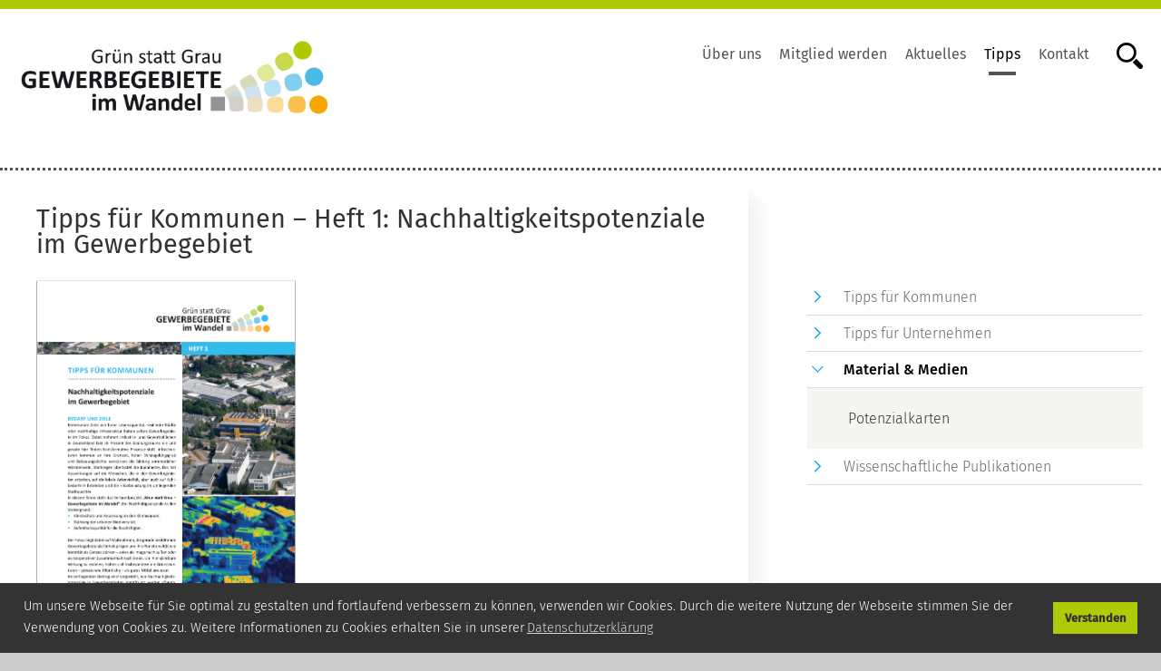

--- FILE ---
content_type: text/html; charset=utf-8
request_url: http://www.gewerbegebiete-im-wandel.de/index.php/tipps-und-erfahrungen/material-medien/205-tipps-fuer-kommunen-nachhaltigkeitspotenziale-gewerbegebiet
body_size: 7804
content:
<!DOCTYPE html>
<html xmlns="http://www.w3.org/1999/xhtml" xml:lang="de-de" lang="de-de" dir="ltr">
<head>
<meta name="viewport" content="width=device-width, initial-scale=1.0, maximum-scale=3.0, user-scalable=yes" />
<meta name="HandheldFriendly" content="true" />
<meta name="apple-mobile-web-app-capable" content="YES" />
<base href="http://www.gewerbegebiete-im-wandel.de/index.php/tipps-und-erfahrungen/material-medien/205-tipps-fuer-kommunen-nachhaltigkeitspotenziale-gewerbegebiet" />
	<meta http-equiv="content-type" content="text/html; charset=utf-8" />
	<meta name="author" content="Franziska Böhm" />
	<meta name="generator" content="Joomla! - Open Source Content Management" />
	<title>Tipps für Kommunen – Heft 1: Nachhaltigkeitspotenziale im Gewerbegebiet</title>
	<link href="/templates/wila/favicon.ico" rel="shortcut icon" type="image/vnd.microsoft.icon" />
	<link href="http://www.gewerbegebiete-im-wandel.de/index.php/component/search/?Itemid=230&amp;catid=31&amp;id=205&amp;format=opensearch" rel="search" title="Suchen Grün statt Grau - Gewerbegebiete im Wandel" type="application/opensearchdescription+xml" />
	<link href="/media/plg_system_kickgdpr/css/cookieconsent.min.css?87e497dee707ddc11aa7dfe12c0aaaf0" rel="stylesheet" type="text/css" />
	<style type="text/css">

/* Custom CSS */
.cc-btn {background:#afcb08 !important}
.cc-window {font-size:0.9em; font-family: 'Fira Sans',sans-serif; !important}
/* End Custom CSS */

	</style>
	<script src="/media/jui/js/jquery.min.js?87e497dee707ddc11aa7dfe12c0aaaf0" type="text/javascript"></script>
	<script src="/media/jui/js/jquery-noconflict.js?87e497dee707ddc11aa7dfe12c0aaaf0" type="text/javascript"></script>
	<script src="/media/jui/js/jquery-migrate.min.js?87e497dee707ddc11aa7dfe12c0aaaf0" type="text/javascript"></script>
	<script src="/media/jui/js/bootstrap.min.js?87e497dee707ddc11aa7dfe12c0aaaf0" type="text/javascript"></script>
	<script src="/media/plg_system_kickgdpr/js/cookieconsent.min.js?87e497dee707ddc11aa7dfe12c0aaaf0" type="text/javascript"></script>
	<script type="text/javascript">
    var _paq = window._paq || [];// Start Cookie Alert
window.addEventListener("load", function(){
window.cookieconsent.initialise({
  "palette": {
    "popup": {
      "background": "#333333",
      "text": "#ffffff"
    },
    "button": {
      "background": "#afcb08",
      "text": "#333333",
    }
  },
  "theme": "block",
  "position": "bottom",
  "type": "info",
  "revokable": false,
  "revokeBtn": "<div class=\"cc-revoke {{classes}}\">Datenschutz</div>",
  "content": {
    "message": "Um unsere Webseite für Sie optimal zu gestalten und fortlaufend verbessern zu können, verwenden wir Cookies. Durch die weitere Nutzung der Webseite stimmen Sie der Verwendung von Cookies zu. Weitere Informationen zu Cookies erhalten Sie in unserer",
    "dismiss": "Verstanden",
    "allow": "Cookies zulassen",
    "deny": "Cookies ablehnen",
    "link": "Datenschutzerklärung",
    "imprint_link": "Text für den Link zur Datenschutzerklärung. Bspw. Mehr Infos (benötigt das ausgefülllte Feld Link).",
    "href": "http://gewerbegebiete-im-wandel.de/index.php/impressum-datenschutz/27-datenschutz",
  },
  "cookie": {
    "expiryDays": 365
  },
  "elements": {
    "messagelink": "<span id=\"cookieconsent:desc\" class=\"cc-message\">{{message}}<a aria-label=\"learn more about cookies\" role=\"button\" tabindex=\"0\" class=\"cc-link\" href=\"http://gewerbegebiete-im-wandel.de/index.php/impressum-datenschutz/27-datenschutz\" target=\"_blank\">{{link}}</a></span>"
  },
  onInitialise: function (status) {
    handleCookies(status);
  },
  onStatusChange: function (status, chosenBefore) {
    handleCookies(status);
  },
  onRevokeChoice: function () {
    handleCookies(status);
  }
})});
// End Cookie Alert
function handleCookies(status){






}

// Init handleCookies if the user doesn't choose any options
if (document.cookie.split(';').filter(function(item) {
    return item.indexOf('cookieconsent_status=') >= 0
}).length == 0) {
  handleCookies('notset');
};
	</script>

<link rel="stylesheet" href="/templates/wila/css/template.css" type="text/css" media="screen" />
<link rel="stylesheet" href="/templates/wila/css/print.css" type="text/css"  media="Print" />
    <!--[if lte IE 8]>
    <script src="/templates/wila/javascript/html5.js"></script>
    <script src="/templates/wila/javascript/respond.js"></script>
    <![endif]-->

    <script src="/templates/wila/javascript/bootstrap-dropdown.js" ></script>

			<style>
			#around {border-top:10px solid #afcb08; }
			.contentboxinner, #newsletter  {background:#afcb08;}
			a ,ul.menu.sidemenu > li a::before,.btn::before , header h1{color:#0aa7f5;}
			.btn::before, p.readmore a::after   {background:#0aa7f5;}

			.contentboxinner,#newsletter,#newsletter h3 ,  .contentboxinner h2 {color:#333333;}
		</style>

	</head>
<body>
<a class="menu-button" href="#nav"><span class="element-invisible">TPL_WILA_OPEN_MENU</span></a>
		<div id="around">
			<header id="header">
            <div class="container">
            <h1 id="logo">  <p><a href="http://gruen-statt-grau.wilabonn.de/"><img src="/images/Bilder/Projektfotos/Gruen_Grau_rgb_Web.jpg" /></a></p>
</h1>
				<div  class="navbar">
                    <div id="nav">
                    	<ul class="skiplinks">
							<li><a href="/index.php" class="startseite" title="[ALT + 0]" accesskey="0"><span>TPL_WILA_SKIP_TO_FRONTPAGE</span> </a></li>                            <li><a href="#nav" class="u2" accesskey="1" title="[ALT + 1]">TPL_WILA_SKIP_TO_NAV</a></li>
                            <li><a href="#contentarea" class="u2" accesskey="2" title="[ALT + 2]">TPL_WILA_SKIP_TO_CONTENT</a></li>
						</ul>
                    	<nav class="navigation">
                        <a class="menu-button2" href="#navbar"></a>
                            <h2 class="unsichtbar">TPL_WILA_NAV_VIEW_SEARCH</h2>

                            <ul class="nav menu horizontal mod-list">
<li class="item-130 parent"><a href="/index.php/ueber-uns" >Über uns</a></li><li class="item-309 parent"><a href="/index.php/netzwerk" >Mitglied werden</a></li><li class="item-122 parent"><a href="/index.php/aktuelles" >Aktuelles</a></li><li class="item-124 active parent"><a href="/index.php/tipps-und-erfahrungen" >Tipps</a></li><li class="item-121"><a href="/index.php/kontakt" >Kontakt</a></li></ul>

                        </nav>
					</div>
                    
<div class="search closebydefault">
<a href="#" onclick="return false" class="opensearch" data-toggle="tooltip" data-placement="left" data-title="Suche öffnen"> <span class="element-invisible">Suche öffnen</span></a>

<div  class="searchmodule" role="search">
    <a class="closesearch" href="#" onclick="return false"></a>
	<form action="/index.php/tipps-und-erfahrungen/material-medien" method="post" class="form-inline">
		<label for="mod-search-searchword" class="element-invisible">suche</label> <input name="searchword" id="mod-search-searchword" maxlength="200"  class="inputbox search-query" type="text" size="20" value="Suchen ..."  onblur="if (this.value=='') this.value='Suchen ...';" onfocus="if (this.value=='Suchen ...') this.value='';" /> <button class="button" onclick="this.form.searchword.focus();"><span class="unsichtbar">Suchen</span></button>		<input type="hidden" name="task" value="search" />
		<input type="hidden" name="option" value="com_search" />
		<input type="hidden" name="Itemid" value="230" />
	</form>
</div></div>

<script>

	controller=0;
	jQuery(window).resize(function() {
		// console.log(jQuery('#nav').css('margin-left'));
		if(jQuery(window).width() >= 768)
		{
			jQuery( ".searchmodule" ).css('display','inline-block');
			jQuery( ".closebydefault .searchmodule" ).css('display','none');

			controller=0;
		}
		else
		{
			jQuery( ".searchmodule" ).css('display','none');
		}
	});

	jQuery(document).ready(function($) {
		jQuery('.opensearch').click(function(e) {

            jQuery( ".searchmodule" ).fadeToggle(200);

		});

		jQuery('.closesearch').click(function(e) {

            jQuery( ".searchmodule" ).fadeToggle(200);

		});
	});
</script>

                    
					</div>
            </div>
			</header>


			
			<div id="contentarea">

           	
                            <div class="container">
							<div class="row">
							<div class="col-8">
																			
									<article class="item-page">
    




	<h2>Tipps für Kommunen – Heft 1: Nachhaltigkeitspotenziale im Gewerbegebiet</h2>




    
	

	





	
	

	



	
	<p><a href="/images/PDF/210702_8Seiter_Nr1.pdf"><img src="/images/Bilder/Publikationen/Titelseite_Heft_1.png" alt="" width="286" height="404" /></a></p>
<p><a href="/images/PDF/220504_8Seiter_Nr1.pdf" target="_blank" class="pdf">Tipps für Kommunen: Nachhaltigkeitspotenziale im Gewerbegebiet</a></p>
<p>&nbsp;</p> 
	




		</article>





								

									</div>
							<div id="right" class="col-4">
								
			<nav>

					<h3 class="unsichtbar"> Bereichsnavigation</h3>


				<ul class="nav menu sidemenu mod-list">
<li class="item-247"><a href="/index.php/tipps-und-erfahrungen/tipps-fuer-kommunen" >Tipps für Kommunen</a></li><li class="item-248 parent"><a href="/index.php/tipps-und-erfahrungen/tipps-fuer-unternehmen" >Tipps für Unternehmen</a></li><li class="item-230 current active deeper parent"><a href="/index.php/tipps-und-erfahrungen/material-medien" >Material &amp; Medien</a><ul class="nav-child unstyled small"><li class="item-418"><a href="/index.php/tipps-und-erfahrungen/material-medien/potenzialkarten" >Potenzialkarten</a></li></ul></li><li class="item-231"><a href="/index.php/tipps-und-erfahrungen/wissenschaftliche-publikationen" >Wissenschaftliche Publikationen</a></li></ul>
			</nav>
			
							</div>
							</div>
							</div>
							


<div id="breadcrumb">
<div class="container">
<p class="here">Aktuelle Seite: </p><ul class="breadcrumb">
	<li><a href="/index.php" class="pathway">Startseite</a><span class="divider"><img src="/media/system/images/arrow.png" alt="" /></span></li><li><a href="/index.php/tipps-und-erfahrungen" class="pathway">Tipps</a><span class="divider"><img src="/media/system/images/arrow.png" alt="" /></span></li><li><a href="/index.php/tipps-und-erfahrungen/material-medien" class="pathway">Material &amp; Medien</a><span class="divider"><img src="/media/system/images/arrow.png" alt="" /></span></li><li class="active"><span>Tipps für Kommunen – Heft 1: Nachhaltigkeitspotenziale im Gewerbegebiet</span></li></ul>
</div>
</div>
							<aside id="newsletter">
			  	  <div class="container">
					<div class="row">
						<div class="col-7">
						 

<div class="custom"  >
	<p><span class="flaticon-laptop88"></span></p>
<h2>Bleiben Sie auf dem neusten Stand</h2>
<p class="gross">Newsletter<br />Gewerbegebiete im Wandel</p>
<p>Unser Newsletter informiert Sie viermal im Jahr über aktuelle Entwicklungen in unserem Projekt und Nachrichten aus der nachhaltigen Stadtentwicklung</p>
<p><a href="/index.php/impressum-datenschutz/27-datenschutz">Informationen zum Datenschutz</a></p>
<p>Keine Bestätigungsmail erhalten? <a href="mailto:presse@wilabonn.de">Kontaktieren</a> Sie uns gerne!</p></div>

						</div>
						<div class="col-5">
				 <h3>Newsletteranmeldung</h3>
 

<div class="custom"  >
	<script>
function loadjQuery(e,t){var n=document.createElement("script");n.setAttribute("src",e);n.onload=t;n.onreadystatechange=function(){if(this.readyState=="complete"||this.readyState=="loaded")t()};document.getElementsByTagName("head")[0].appendChild(n)}function main(){
var $cr=jQuery.noConflict();var old_src;$cr(document).ready(function(){$cr(".cr_form").submit(function(){$cr(this).find('.clever_form_error').removeClass('clever_form_error');$cr(this).find('.clever_form_note').remove();$cr(this).find(".musthave").find('input, textarea').each(function(){if(jQuery.trim($cr(this).val())==""||($cr(this).is(':checkbox'))||($cr(this).is(':radio'))){if($cr(this).is(':checkbox')||($cr(this).is(':radio'))){if(!$cr(this).parent().find(":checked").is(":checked")){$cr(this).parent().addClass('clever_form_error')}}else{$cr(this).addClass('clever_form_error')}}});if($cr(this).attr("action").search(document.domain)>0&&$cr(".cr_form").attr("action").search("wcs")>0){var cr_email=$cr(this).find('input[name=email]');var unsub=false;if($cr("input['name=cr_subunsubscribe'][value='false']").length){if($cr("input['name=cr_subunsubscribe'][value='false']").is(":checked")){unsub=true}}if(cr_email.val()&&!unsub){$cr.ajax({type:"GET",url:$cr(".cr_form").attr("action").replace("wcs","check_email")+$cr(this).find('input[name=email]').val(),success:function(data){if(data){cr_email.addClass('clever_form_error').before("<div class='clever_form_note cr_font'>"+data+"</div>");return false}},async:false})}var cr_captcha=$cr(this).find('input[name=captcha]');if(cr_captcha.val()){$cr.ajax({type:"GET",url:$cr(".cr_form").attr("action").replace("wcs","check_captcha")+$cr(this).find('input[name=captcha]').val(),success:function(data){if(data){cr_captcha.addClass('clever_form_error').after("<div style='display:block' class='clever_form_note cr_font'>"+data+"</div>");return false}},async:false})}}if($cr(this).find('.clever_form_error').length){return false}return true});$cr('input[class*="cr_number"]').change(function(){if(isNaN($cr(this).val())){$cr(this).val(1)}if($cr(this).attr("min")){if(($cr(this).val()*1)<($cr(this).attr("min")*1)){$cr(this).val($cr(this).attr("min"))}}if($cr(this).attr("max")){if(($cr(this).val()*1)>($cr(this).attr("max")*1)){$cr(this).val($cr(this).attr("max"))}}});old_src=$cr("div[rel='captcha'] img:not(.captcha2_reload)").attr("src");if($cr("div[rel='captcha'] img:not(.captcha2_reload)").length!=0){captcha_reload()}});function captcha_reload(){var timestamp=new Date().getTime();$cr("div[rel='captcha'] img:not(.captcha2_reload)").attr("src","");$cr("div[rel='captcha'] img:not(.captcha2_reload)").attr("src",old_src+"?t="+timestamp);return false}

}
if(typeof jQuery==="undefined"){loadjQuery("//ajax.googleapis.com/ajax/libs/jquery/1.4.2/jquery.min.js",main)}else{main()}

</script>


<style>
.cr_site{margin:0;padding:75px 0 0 0;text-align:center;background-color:#eeeeee;}
.cr_font{font-size: 14px;font-family: Arial;}
.cr_body h2, .cr_header h2{font-size:22px;line-height:28px;margin:0 0 10px 0;}
.cr_body h1, .cr_header h2{font-size:28px;margin-bottom:15px;padding:0;margin-top:0;}
.wrapper, .cr_page{margin:0 auto 10px auto;text-align:left;border-radius:4px;}
.cr_header{text-align:center;background: transparent !Important;}
.cr_body label{float:none;clear:both;display:block;width:auto;margin-top:8px;text-align:left;font-weight:bold;position:relative;}
.cr_button{display:inline-block;font-family:'Helvetica', Arial, sans-serif;width:auto;white-space:nowrap;height:32px;margin:5px 5px 0 0;padding:0 22px;text-decoration:none;text-align:center;font-weight:bold;font-style:normal;font-size:15px;line-height:32px;cursor:pointer;border:0;-moz-border-radius:4px;border-radius:4px;-webkit-border-radius:4px;vertical-align:top;}
.cr_button{background-color:#333;color:#ffffff;}
.cr_button:hover,.cr_button-small:hover{opacity:0.7;filter:alpha(opacity=70);}
.powered{padding:20px 0;width:560px;margin:0 auto;}
.formbox{line-height:150%;font-family:Helvetica;font-size:12px;color:#333333;padding:20px;background-color:#ffffff;border-radius: 6px 6px 6px 6px;}
.cr_ipe_item label{line-height:150%;font-size:14px;}
.cr_ipe_item textarea {background: none repeat scroll 0 0 #eeeeee;border: 1px solid #aaa;font-family: Helvetica;font-size: 16px;}
.cr_ipe_item input {background: none repeat scroll 0 0 #eeeeee;border: 1px solid #aaa;padding: 5px;font-family: Helvetica;font-size: 16px;}
.cr_ipe_item select {background: none repeat scroll 0 0 #eeeeee;border: 1px solid #aaa;display: block;margin: 0;padding: 5px;width: 100%;font-family: Helvetica;font-size: 16px;}
.cr_ipe_item input.cr_ipe_radio, input.cr_ipe_checkbox {-moz-binding: none;-moz-box-sizing: border-box;background-color: -moz-field !important;border: 2px inset threedface !important;color: -moz-fieldtext !important;cursor: default;height: 13px;padding: 0 !important;width: 13px;}
.cr_ipe_item input.cr_ipe_radio{-moz-appearance: radio;border-radius: 100% 100% 100% 100% !important;margin: 3px 3px 0 5px;}
.submit_container{text-align:center}
.cr_ipe_item{ padding:1px 10px; margin:1px 10px; }
.cr_ipe_item.inactive {display:none;}
.imprint{font-size:0.8em;}
.cr_captcha{padding-left:130px;}
.cr_error{font-size:1.1em;padding:10px;}
.clever_form_error{background-color:#f99; color:#000; border:1px solid #f22 !important}
.clever_form_note {margin:26px 0 0 3px;position:absolute;display:inline; padding: 2px 4px; font-weight:bold;background-color:#f2ecb5; color:#000; font-size:12px !important;  }
.cr_site {background-color:#eee;}
.cr_header {color:#000000;}
.cr_body {background-color:#ffffff;font-size:12px;color:#000000;}
.cr_hr {background-color:#ccc;}
.cr_site a {color:#0084ff;}
.imprint{color:#000;}

</style>


<style id="style">
.cr_site {background-color:#afcb08;}
.cr_header {color:#000000;}
.cr_body {background-color:#aecb08;font-size:12px;color:#000000;}
.cr_hr {background-color:#ccc;}
.cr_site a {color:#0084ff;}
.imprint {color:#000;}
.cr_page {width:640px;}

</style>



<form class="layout_form cr_form cr_font" action="https://seu2.cleverreach.com/f/98166-272129/wcs/" method="post" target="_blank">
	<div class="cr_body cr_page cr_font formbox">
		<div class="non_sortable" style="text-align:left;">
			
		</div>
		
		<div class="editable_content" style="text-align:left;">
		<div id="5945538" rel="text" class="cr_ipe_item ui-sortable musthave" style=" margin-bottom:0px;">
<label for="text5945538" class="itemname">Name*</label> <input id="text5945538" name="1054795" type="text" value="" style="width:100%;" />
</div><div id="5945325" rel="email" class="cr_ipe_item ui-sortable musthave" style="margin-bottom:px;">
<label for="text5945325" class="itemname">E-Mail*</label> <input id="text5945325" name="email" value="" type="text" style="width:100%;" />
</div><div id="5945535" rel="subunsub" class="cr_ipe_item ui-sortable cr_noedit" style="margin-bottom:15px;">
<label class="itemname"></label>
<div style="overflow:auto;">
<input id="5945535" name="cr_subunsubscribe" type="radio" value="true" checked />Anmelden
<input id="5945535" name="cr_subunsubscribe" type="radio" value="false" />Abmelden
</div>
</div><div id="5945327" rel="button" class="cr_ipe_item ui-sortable submit_container" style="text-align:center; margin-bottom:15px;">
<button type="submit" class="cr_button">Abonnieren</button>
</div>
        </div>
        
	<noscript><a href="http://www.cleverreach.de">www.CleverReach.de</a></noscript>
    </div>

    
</form></div>

						</div>
					</div>
				  </div>
				</aside>
			
				

				




	<div id="footer-outer">
				<div id="footer">
				

<div class="custom"  >
	<p>&copy; Wissenschaftsladen Bonn e.V.<span style="font-family: Calibri, sans-serif; font-size: 11pt; line-height: 115%;"><span style="font-family: Calibri, sans-serif; font-size: 14.6667px; line-height: 16.8667px;"></span><span style="font-family: Calibri, sans-serif; font-size: 14.6667px; line-height: 16.8667px;">&bull;&nbsp;</span>WILA Bonn&nbsp;</span><span style="font-family: Calibri, sans-serif; font-size: 14.6667px; line-height: 16.8667px;">&bull; All rights reserved</span></p>
<p><a href="/index.php/impressum-datenschutz/26-impressum">Impressum</a>&nbsp;&bull; <a href="/index.php/impressum-datenschutz/27-datenschutz">Datenschutz</a></p></div>

				</div>
			</div>


		</div>


		</div><!-- around -->






    <script src="/templates/wila/javascript/tablesaw.js" ></script>
    <script>
		
		function viewport() {
			var e = window, a = 'inner';
			if (!('innerWidth' in window )) {
				a = 'client';
				e = document.documentElement || document.body;
			}
			return { width : e[ a+'Width' ] , height : e[ a+'Height' ] };
		}

		var vpWidth = viewport().width;

		controller=0;
		jQuery(window).resize(function() {
			var vpWidth = viewport().width;
			if(vpWidth >= 769)
			{
				jQuery('.navbar').css('margin-left','0px');
                jQuery( ".headersearch" ).css('display','block');

				controller=0;
			}
			else
			{
				if(controller==0)
				{
					jQuery('.navbar').css('margin-left','-768px')

				}
				else
				{
					jQuery('.navbar').css('margin-left','0px')
				}
                jQuery( ".headersearch" ).css('display','none');
			}
		});

		var showMenu = function() {
			jQuery('.navbar').css('margin-left','0px');
		};

		jQuery(document).ready(function($) {
			// Toggle for nav menu
			jQuery('.menu-button').click(function(e) {
				e.preventDefault();
				showMenu();
			});
			jQuery('.menu-button2').click(function(e) {
				$('.navbar').css('margin-left','-768px');
			});
		});


        jQuery(document).ready(function($) {
            // Toggle for nav menu
            jQuery('.opensearch').click(function(e) {

                jQuery( ".headersearch" ).toggle();
            });

            jQuery('.closesearch').click(function(e) {

                jQuery( ".headersearch" ).toggle();
            });


			jQuery(function () {
				jQuery('[data-toggle="tooltip"]').tooltip()

			})

		});



		jQuery(document).ready(function($) {


			$("#bereich0").change(function() {
			selectE=jQuery('#bereich0').find(":selected").index();


				var selectedbox='bereich'+ selectE;
				boxes=jQuery('#seminar-suche').find("select");
				jQuery( boxes ).each(function( index ) {
					if   ( selectedbox !=$(this).attr('id'))
					{


						$(this).css({ 'display': "none" });

					}
					else
					{
						$(this).css({ 'display': "block" });

					}
				});
				$('#bereich0').css({ 'display': "block" });


				if(selectE==0)
				{				$('#bereich4').css({ 'display': "none" });
				}

			});

		});









	</script>
</body>

</html>
